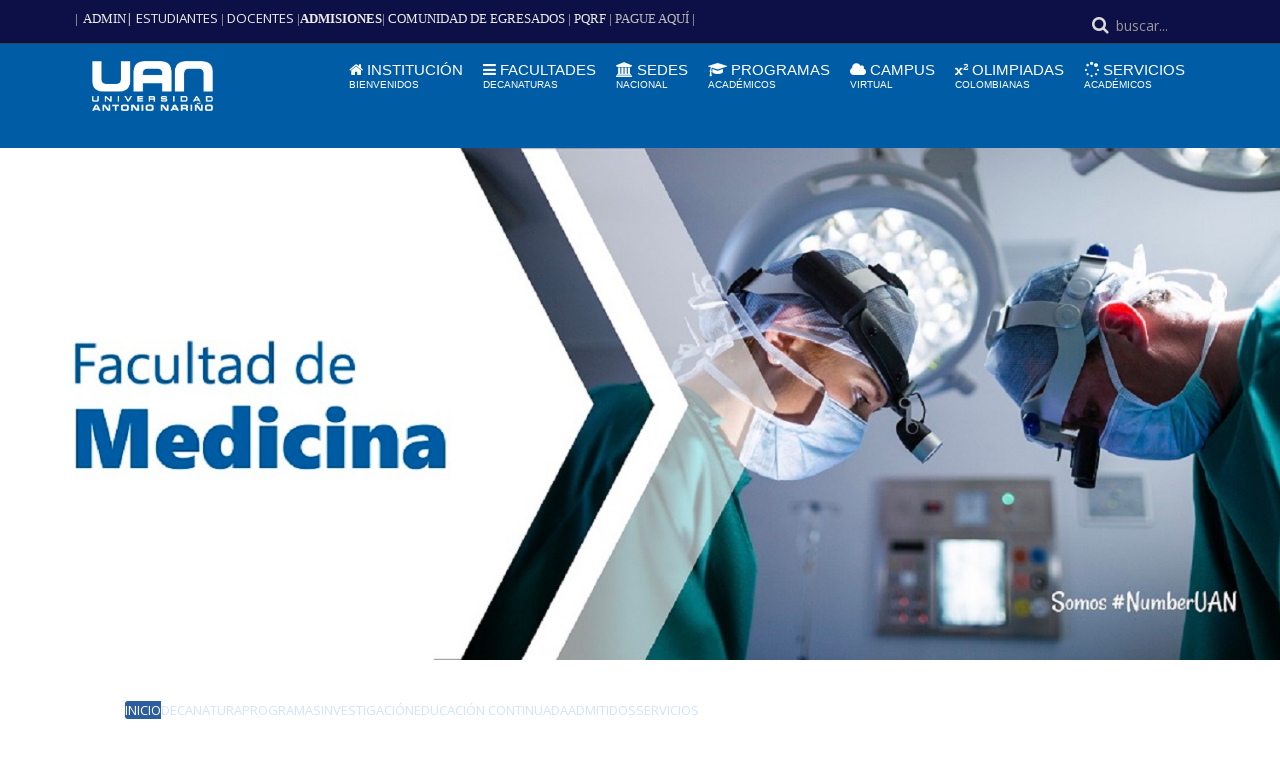

--- FILE ---
content_type: text/html; charset=utf-8
request_url: https://www.uan.edu.co/facultad-de-medicina
body_size: 15362
content:
<html>
<head prefix="og: http://ogp.me/ns# fb: http://ogp.me/ns/fb# website: http://ogp.me/ns/website#">
<meta name="google-site-verification" content="mc9FSf4SoE2MHo3z11dQiFlAKfwXLGlfSwVVv9qrsJw" />
<script src="https://code.jquery.com/jquery-1.9.1.min.js"></script>
<script src="https://code.jquery.com/ui/1.12.1/jquery-ui.js"></script>
<meta name="facebook-domain-verification" content="s4wb061wech3uvprfx1zv5n4bo8r9k" />
<meta name="facebook-domain-verification" content="xcznutwigedd91xo550oowr6b06m8u" /><!-- verificando meta facebook-->


<!-- Global site tag (gtag.js) - Google Analytics antes junio 2024
 <script async src="https://www.googletagmanager.com/gtag/js?id=UA-29833722-1"></script>
 <script>
  window.dataLayer = window.dataLayer || [];
  function gtag(){dataLayer.push(arguments);}
  gtag('js', new Date());

  gtag('config', 'UA-29833722-1');
 </script>-->
 
 <!-- Google tag (gtag.js) - Google Analytics después junio 2024-->
<script async src="https://www.googletagmanager.com/gtag/js?id=G-HXP7N447X3"></script>
<script>
  window.dataLayer = window.dataLayer || [];
  function gtag(){dataLayer.push(arguments);}
  gtag('js', new Date());

  gtag('config', 'G-HXP7N447X3');
</script>

<!-- Google tag (gtag.js) etiqueta enviada por Proveedor Marketeros para programas.uan.edu.co julio2024-->
<script async src="https://www.googletagmanager.com/gtag/js?id=AW-668781248"></script>
<script>
  window.dataLayer = window.dataLayer || [];
  function gtag(){dataLayer.push(arguments);}
  gtag('js', new Date());

  gtag('config', 'AW-668781248');
</script>

<!-- Facebook Pixel Code -->
<script>
!function(f,b,e,v,n,t,s)
{if(f.fbq)return;n=f.fbq=function(){n.callMethod?
n.callMethod.apply(n,arguments):n.queue.push(arguments)};
if(!f._fbq)f._fbq=n;n.push=n;n.loaded=!0;n.version='2.0';
n.queue=[];t=b.createElement(e);t.async=!0;
t.src=v;s=b.getElementsByTagName(e)[0];
s.parentNode.insertBefore(t,s)}(window,document,'script',
'https://connect.facebook.net/en_US/fbevents.js');
 fbq('init', '215855336303941'); 
fbq('track', 'PageView');
</script>
<noscript>
 <img height="1" width="1" 
src="https://www.facebook.com/tr?id=215855336303941&ev=PageView
&noscript=1"/>
</noscript>
<!-- End Facebook Pixel Code -->
 
<!--Clientify Tracking Begins-->
    <script type="text/javascript">
        if (typeof trackerCode ==='undefined'){
            (function (d, w, u, o) {
                w[o] = w[o] || function () {
                    (w[o].q = w[o].q || []).push(arguments)
                };
                a = d.createElement('script'),
                    m = d.getElementsByTagName('script')[0];
                a.async = 1; a.src = u;
                m.parentNode.insertBefore(a, m)
            })(document, window, 'https://analytics.clientify.net/tracker.js', 'ana');
            ana('setTrackerUrl', 'https://analytics.clientify.net');
            ana('setTrackingCode', 'CF-5870-5870-GZJZC');
            ana('trackPageview');
        }</script>
        <!--Clientify Tracking Ends-->
		
<!-- Google Tag Manager - Etiquetas de seguimiento, código suministrado por Bmdigital abril 2025-->
<script>(function(w,d,s,l,i){w[l]=w[l]||[];w[l].push({'gtm.start':
new Date().getTime(),event:'gtm.js'});var f=d.getElementsByTagName(s)[0],
j=d.createElement(s),dl=l!='dataLayer'?'&l='+l:'';j.async=true;j.src=
'https://www.googletagmanager.com/gtm.js?id='+i+dl;f.parentNode.insertBefore(j,f);
})(window,document,'script','dataLayer','GTM-K4D7HPS8');</script>
<!-- End Google Tag Manager -->

<!-- Código de seguimiento Clarity - Agosto 2025-->
<script type="text/javascript">
    (function(c,l,a,r,i,t,y){
        c[a]=c[a]||function(){(c[a].q=c[a].q||[]).push(arguments)};
        t=l.createElement(r);t.async=1;t.src="https://www.clarity.ms/tag/"+i;
        y=l.getElementsByTagName(r)[0];y.parentNode.insertBefore(t,y);
    })(window, document, "clarity", "script", "t1h4imsvd1");
</script>
<!-- End Clarity -->
		 
</head>
<body>

<!-- Google Tag Manager (noscript) - Etiquetas de seguimiento, código suministrado por Bmdigital abril 2025-->
<noscript><iframe src="https://www.googletagmanager.com/ns.html?id=GTM-K4D7HPS8"
height="0" width="0" style="display:none;visibility:hidden"></iframe></noscript>
<!-- End Google Tag Manager (noscript) -->

</body>
</html>

<!DOCTYPE HTML>
<html lang="es-es" dir="ltr"  data-config='{"twitter":1,"plusone":1,"facebook":1,"style":"blue"}'>

<head>
<meta http-equiv="X-UA-Compatible" content="IE=edge">
<meta name="viewport" content="width=device-width, initial-scale=1">
<meta charset="utf-8" />
	<base href="https://www.uan.edu.co/facultad-de-medicina" />
	<meta name="description" content="La Universidad Antonio Nariño es una entidad privada de educación Superior de Colombia, con sede principal en Bogotá, cuenta con sedes de educación presencial, distancia y virtual en prácticamente todas las capitales departamentales del país y en municipios" />
	<meta name="generator" content="Joomla! - Open Source Content Management" />
	<title>Universidad Antonio Nariño - Inicio</title>
	<meta property="og:type" content="website" />
	<meta property="og:title" content="Universidad Antonio Nariño - Inicio" />
	<meta property="og:url" content="https://www.uan.edu.co/facultad-de-medicina" />
	<meta property="og:site_name" content="Universidad Antonio Nariño" />
	<meta property="og:description" content="La Universidad Antonio Nariño es una entidad privada de educación Superior de Colombia, con sede principal en Bogotá, cuenta con sedes de educación presencial, distancia y virtual en prácticamente todas las capitales departamentales del país y en municipios" />
	<link href="https://www.uan.edu.co/component/search/?Itemid=1090&amp;format=opensearch" rel="search" title="Buscar Universidad Antonio Nariño" type="application/opensearchdescription+xml" />
	<link href="/templates/joom/favicon.ico" rel="shortcut icon" type="image/vnd.microsoft.icon" />
	<link href="https://cdnjs.cloudflare.com/ajax/libs/simple-line-icons/2.4.1/css/simple-line-icons.min.css" rel="stylesheet" />
	<link href="/components/com_k2/css/k2.css?v=2.11.20230324" rel="stylesheet" />
	<link href="/media/template/gzip.php?widgetkit-e1608bee-8d9aab85.css" rel="stylesheet" />
	<link href="/media/template/gzip.php?rokbox-e8e27164.css" rel="stylesheet" />
	<link href="http://fonts.googleapis.com/css?family=Open+Sans" rel="stylesheet" />
	<link href="https://www.uan.edu.co/modules/mod_gruemenu/css/styles.css" rel="stylesheet" />
	<script type="application/json" class="joomla-script-options new">{"csrf.token":"02e3c4366f398731ca12a9b1f5924593","system.paths":{"root":"","base":""}}</script>
	<script src="/media/template/gzip.php?jquery.min-a0aafc1f.js"></script>
	<script src="/media/template/gzip.php?jquery-noconflict-2e786d67.js"></script>
	<script src="/media/template/gzip.php?jquery-migrate.min-d4c43191.js"></script>
	<script src="/media/k2/assets/js/k2.frontend.js?v=2.11.20230324&sitepath=/"></script>
	<script src="/media/template/gzip.php?widgetkit-23f74eb0-cec9a2e4.js"></script>
	<script src="/media/template/gzip.php?mootools-core-b7a1ed4e.js"></script>
	<script src="/media/template/gzip.php?core-89ba595a.js"></script>
	<script src="/media/template/gzip.php?mootools-more-6bdfd54d.js"></script>
	<script src="/media/template/gzip.php?rokbox-4dc72d5b.js"></script>
	<script src="https://www.uan.edu.co/modules/mod_gruemenu/js/touchwipe.min.js"></script>
	<script src="https://www.uan.edu.co/modules/mod_gruemenu/js/sidr.js"></script>
	<script src="https://www.uan.edu.co/modules/mod_gruemenu/js/script.js"></script>
	<script src="/media/template/gzip.php?bootstrap.min-d8eaa557.js"></script>
	<script>
if (typeof RokBoxSettings == 'undefined') RokBoxSettings = {pc: '100'};
jQuery(document).ready(function($) {
		$( '.navigation-toggle-1039' ).sidr( {
			name     : 'sidr-main',
			source   : '#sidr-close, #gruemenu',
			side     : 'left',
			displace : false
		} );
		$( '.sidr-class-toggle-sidr-close' ).click( function() {
			$.sidr( 'close', 'sidr-main' );
			return false;
		} );
});

	</script>
	<!--[if lt IE 9]><script src="http://html5shim.googlecode.com/svn/trunk/html5.js" type="text/javascript"></script><script src="http://css3-mediaqueries-js.googlecode.com/svn/trunk/css3-mediaqueries.js" type="text/javascript"></script><![endif]-->

<link rel="apple-touch-icon-precomposed" href="/templates/joom/apple_touch_icon.png">
<link rel="stylesheet" href="/media/template/gzip.php?bootstrap-42a1d34e.css">
<link rel="stylesheet" href="/media/template/gzip.php?theme-080a9b0d.css">
<script src="/media/template/gzip.php?theme-63693bd6.js"></script>
</head>

<body class="tm-sidebar-a-right tm-sidebars-1 tm-isblog">



	

	
	

	<div id="tm-toolbar" class="tm-block tm-toolbar-bg">
		<div class="uk-container uk-container-center">
				<div class="tm-toolbar uk-clearfix">

		
		
						<div class="uk-float-left"><div class="uk-panel" >
	<div class="module ">
<div class="mod-wrapper clearfix">
<div class="mod-content clearfix">
<div class="mod-inner clearfix">
<div class="custom"><span style="font-size: 10pt;"><span style="font-family: verdana, geneva; color: #c0c0c0;"><span style="color: #c0c0c0; font-family: verdana, geneva;"><span style="color: #c0c0c0; font-family: verdana, geneva;">|&nbsp;</span></span> </span><span style="font-family: verdana, geneva;"><a href="/administrativos" style="color: #ebeaea;">ADMIN</a></span><span style="font-family: verdana, geneva; color: #f4f6f4;"></span><span style="color: #c0c0c0;">| </span><span style="color: #ebeaea;"><a href="/estudiantes-atencion-al-estudiante" style="color: #ebeaea;">ESTUDIANTES</a></span><span style="color: #c0c0c0; font-family: verdana, geneva;">&nbsp;|&nbsp;</span><span style="color: #ebeaea;"><a href="/docentes-centro-de-excelencia-docente" style="color: #ebeaea;">DOCENTES</a><span style="color: #c0c0c0; font-family: verdana, geneva;">&nbsp;|</span></span><span style="color: #c0c0c0; font-family: verdana, geneva;"></span><span style="font-family: verdana, geneva;"><a href="/inscripciones" style="color: #ebeaea;"><strong>ADMISIONES</strong></a></span><span style="color: #c0c0c0; font-family: verdana, geneva;"></span><span style="font-family: verdana, geneva; color: #ebeaea;"></span><span style="color: #c0c0c0; font-family: verdana, geneva;">|&nbsp;<span style="font-family: verdana, geneva; color: #ebeaea;"><a href="/egresados" style="color: #ebeaea;">COMUNIDAD DE EGRESADOS</a>&nbsp;</span><span style="color: #c0c0c0; font-family: verdana, geneva;">| <span style="font-family: verdana, geneva; color: #ebeaea;"><a href="/pqrf" style="color: #ebeaea;">PQRF</a>&nbsp;</span><span style="color: #c0c0c0; font-family: verdana, geneva;">|&nbsp;<span style="font-family: verdana, geneva; color: #ebeaea;"><span style="color: #c0c0c0;"><a href="https://service.uan.edu.co/common/recibos/index.jsp" target="_blank" style="color: #c0c0c0;" title="Ingresa aqu&iacute;">PAGUE AQU&Iacute;</a></span>&nbsp;</span><span style="color: #c0c0c0; font-family: verdana, geneva;">|</span></span></span></span></span></div>
</div>
</div>
</div>
</div></div></div>
			
						<div class="uk-float-right"><div class="uk-panel" >
<form id="search-1966-6917ad1ee14aa" class="uk-search" action="/facultad-de-medicina" method="post" data-uk-search="{'source': '/component/search/?tmpl=raw&amp;type=json&amp;ordering=&amp;searchphrase=all', 'param': 'searchword', 'msgResultsHeader': 'Resultados de búsqueda', 'msgMoreResults': 'Más resultados', 'msgNoResults': 'No se encontraron resultados', flipDropdown: 1}">
	<input class="uk-search-field" type="text" name="searchword" placeholder="buscar...">
	<input type="hidden" name="task"   value="search">
	<input type="hidden" name="option" value="com_search">
	<input type="hidden" name="Itemid" value="1090">
</form>
</div></div>
			
		</div>
				</div>
	</div>
	




	
	
	<div id="tm-headerbar" class="tm-block tm-headerbar-bg" >
		<div class="uk-container uk-container-center">	
				<div class="tm-headerbar uk-clearfix uk-hidden-small">

						<a class="tm-logo" href="https://www.uan.edu.co">
	<p><img src="/images/admin/LogoInstitucionalUAN.png" alt="LogoInstitucionalUAN" width="121" height="50" /></p></a>
			
		

		</div>
		
				<nav class="tm-navbar uk-navbar">
		
		

						<ul class="uk-navbar-nav uk-hidden-small"><li class="uk-parent" data-uk-dropdown="{'preventflip':'y'}" aria-haspopup="true" aria-expanded="false"><a href="/" class="uk-navbar-nav-subtitle"><i class="uk-icon-home"></i> Institución<div>Bienvenidos</div></a><div class="uk-dropdown uk-dropdown-navbar uk-dropdown-width-3"><div class="uk-grid uk-dropdown-grid"><div class="uk-width-1-3"><ul class="uk-nav uk-nav-navbar"><li><a href="/inscripciones">Admisiones</a></li><li><a href="https://www.uan.edu.co/directivos/rectoria">Rectoría</a></li><li><a href="/transparencia-y-acceso-a-la-informacion-publica-documentos-institucionales">Documentos institucionales</a></li><li><a href="/transparencia-y-acceso-a-la-informacion-publica">Transparencia</a></li><li><a href="http://acreditacion.uan.edu.co/" target="_blank" rel="noopener noreferrer">Acreditación</a></li><li><a href="/registro-y-control">Registro y control</a></li></ul></div><div class="uk-width-1-3"><ul class="uk-nav uk-nav-navbar"><li><a href="/bienestar-universitario">Bienestar universitario</a></li><li><a href="http://investigacion.uan.edu.co/" target="_blank" rel="noopener noreferrer">CTeI</a></li><li><a href="/desarrollo-integral">Desarrollo integral</a></li><li><a href="/direccion-de-gestion-humana">Gestión humana</a></li><li><a href="/oficina-de-relaciones-internacionales-e-interinstitucionales">Relaciones Internacionales</a></li><li><a href="/estudiantes-servicios/jovenes-a-la-e">Jóvenes a la E</a></li></ul></div><div class="uk-width-1-3"><ul class="uk-nav uk-nav-navbar"><li><a href="/proyeccion-al-estudiante">Proyección al estudiante</a></li><li><a href="/direccion-de-gestion-humana-salario-emocional">Salario emocional</a></li><li><a href="/admisiones-valores/derechos-pecuniarios">Derechos pecuniarios</a></li><li><a href="/calendario-academico/semestre-1-2025">Calendario académico I-2025</a></li><li><a href="/calendario-academico/semestre-2-2025">Calendario académico II-2025</a></li></ul></div></div></div></li><li class="uk-parent" data-uk-dropdown="{'preventflip':'y'}" aria-haspopup="true" aria-expanded="false"><a href="#" class="uk-navbar-nav-subtitle"><i class="uk-icon-bars"></i> Facultades<div>Decanaturas</div></a>
<div class="uk-dropdown uk-dropdown-navbar uk-dropdown-width-4"><div class="uk-grid uk-dropdown-grid"><div class="uk-width-1-4"><ul class="uk-nav uk-nav-navbar"><li><a href="/facultad-de-artes">Artes</a></li><li><a href="/facultad-de-ciencias">Ciencias</a></li><li><a href="/facultad-de-ciencias-economicas-y-administrativas">Ciencias Económicas y Administrativas</a></li><li><a href="/facultad-de-derecho">Derecho</a></li><li><a href="/facultad-de-educacion">Educación</a></li></ul></div><div class="uk-width-1-4"><ul class="uk-nav uk-nav-navbar"><li><a href="/facultad-de-enfermeria">Enfermería</a></li><li><a href="/facultad-de-ingenieria-ambiental">Ingeniería Ambiental</a></li><li><a href="/facultad-de-ingenieria-civil">Ingeniería Civil</a></li><li><a href="/facultad-de-ingenieria-de-sistemas">Ingeniería de Sistemas</a></li></ul></div><div class="uk-width-1-4"><ul class="uk-nav uk-nav-navbar"><li><a href="/facultad-de-ingenieria-industrial">Ingeniería Industrial</a></li><li><a href="/facultad-de-ingenieria-mecanica-electronica-y-biomedica">Ingeniería Mecánica Electrónica y Biomédica</a></li><li><a href="/facultad-de-medicina">Medicina</a></li><li><a href="/facultad-de-medicina-veterinaria">Medicina Veterinaria</a></li></ul></div><div class="uk-width-1-4"><ul class="uk-nav uk-nav-navbar"><li><a href="/facultad-de-odontologia">Odontología</a></li><li><a href="/facultad-de-optometria">Optometría</a></li><li><a href="/facultad-de-psicologia">Psicología</a></li><li><a href="/facultad-de-terapias-psicosociales">Terapias Psicosociales</a></li></ul></div></div></div></li><li class="uk-parent" data-uk-dropdown="{'preventflip':'y'}" aria-haspopup="true" aria-expanded="false"><a href="#" class="uk-navbar-nav-subtitle"><i class="uk-icon-institution"></i> Sedes<div>Nacional</div></a>
<div class="uk-dropdown uk-dropdown-navbar uk-dropdown-width-3"><div class="uk-grid uk-dropdown-grid"><div class="uk-width-1-3"><ul class="uk-nav uk-nav-navbar"><li><a href="/armenia">Armenia</a></li><li><a href="/circunvalar">Bogotá - Circunvalar</a></li><li><a href="/federman">Bogotá - Federmán</a></li><li><a href="/iberica">Bogotá - Ibérica</a></li><li><a href="/sur">Bogotá - Sur</a></li><li><a href="/bucaramanga">Bucaramanga</a></li><li><a href="/buenaventura">Buenaventura</a></li><li><a href="/buga">Buga</a></li><li><a href="/cali">Cali</a></li><li><a href="/cartagena">Cartagena</a></li></ul></div><div class="uk-width-1-3"><ul class="uk-nav uk-nav-navbar"><li><a href="/cartago">Cartago</a></li><li><a href="/cucuta">Cúcuta</a></li><li><a href="/duitama">Duitama</a></li><li><a href="/ibague">Ibagué</a></li><li><a href="/manizales">Manizales</a></li><li><a href="/medellin">Medellín</a></li><li><a href="/neiva">Neiva</a></li><li><a href="/palmira">Palmira</a></li><li><a href="/pasto">Pasto</a></li><li><a href="/pereira">Pereira</a></li></ul></div><div class="uk-width-1-3"><ul class="uk-nav uk-nav-navbar"><li><a href="/popayan">Popayán</a></li><li><a href="/puerto-colombia">Puerto Colombia</a></li><li><a href="/quibdo">Quibdó</a></li><li><a href="/riohacha">Riohacha</a></li><li><a href="/roldanillo">Roldanillo</a></li><li><a href="/santa-marta">Santa Marta</a></li><li><a href="/tunja">Tunja</a></li><li><a href="/valledupar">Valledupar</a></li><li><a href="/villavicencio">Villavicencio</a></li></ul></div></div></div></li><li class="uk-parent" data-uk-dropdown="{'preventflip':'y'}" aria-haspopup="true" aria-expanded="false"><a href="#" class="uk-navbar-nav-subtitle"><i class="uk-icon-graduation-cap"></i> Programas<div>Académicos</div></a>
<div class="uk-dropdown uk-dropdown-navbar uk-dropdown-width-4"><div class="uk-grid uk-dropdown-grid"><div class="uk-width-1-4"><ul class="uk-nav uk-nav-navbar"><li><a href="https://info.uan.edu.co/ETDH" target="_blank" rel="noopener noreferrer">Técnicos laborales</a></li></ul></div><div class="uk-width-1-4"><ul class="uk-nav uk-nav-navbar"><li><a href="/pregrados">Pregrados</a></li></ul></div><div class="uk-width-1-4"><ul class="uk-nav uk-nav-navbar"><li><a href="/posgrados">Posgrados</a></li></ul></div><div class="uk-width-1-4"><ul class="uk-nav uk-nav-navbar"><li><a href="http://service.uan.edu.co/common/inscriptions/continued/offeredPrograms.jsp" target="_blank" rel="noopener noreferrer">Educación continuada</a></li></ul></div></div></div></li><li><a href="http://campusvirtual.uan.edu.co/" target="_blank" rel="noopener noreferrer" class="uk-navbar-nav-subtitle"><i class="uk-icon-cloud"></i> Campus<div>Virtual</div></a></li><li><a href="http://oc.uan.edu.co" target="_blank" rel="noopener noreferrer" class="uk-navbar-nav-subtitle"><i class="uk-icon-superscript"></i> Olimpiadas<div>Colombianas</div></a></li><li class="uk-parent" data-uk-dropdown="{'preventflip':'y'}" aria-haspopup="true" aria-expanded="false"><a href="#" class="uk-navbar-nav-subtitle"><i class="uk-icon-spinner"></i> Servicios<div>Académicos</div></a>
<div class="uk-dropdown uk-dropdown-navbar uk-dropdown-width-3"><div class="uk-grid uk-dropdown-grid"><div class="uk-width-1-3"><ul class="uk-nav uk-nav-navbar"><li><a href="http://biblioteca.uan.edu.co/" target="_blank" rel="noopener noreferrer">CRAI</a></li><li><a href="http://campusvirtual.uan.edu.co/" target="_blank" rel="noopener noreferrer">Campus virtual</a></li><li><a href="https://sites.google.com/uan.edu.co/ciuan/" target="_blank" rel="noopener noreferrer">Centro de idiomas</a></li><li><a href="https://service.uan.edu.co/fresa/#encuestas" target="_blank" rel="noopener noreferrer">Encuestas</a></li><li><a href="/laboratorios">Laboratorios</a></li></ul></div><div class="uk-width-1-3"><ul class="uk-nav uk-nav-navbar"><li><a href="https://service.uan.edu.co" target="_blank" rel="noopener noreferrer">MANGO</a></li><li><a href="http://service.uan.edu.co/common/recibos/index.jsp" target="_blank" rel="noopener noreferrer">PAGUE AQUÍ</a></li><li><a href="http://reportes.uan.edu.co/jasperserver/login.html" target="_blank" rel="noopener noreferrer">Reportes</a></li><li><a href="http://sifa.uan.edu.co/index_scripts_sifa.php?clase=Evento&amp;metodo=index" target="_blank" rel="noopener noreferrer">SIFA</a></li></ul></div><div class="uk-width-1-3"><ul class="uk-nav uk-nav-navbar"><li><a href="https://service.uan.edu.co" target="_blank" rel="noopener noreferrer">UVA</a></li><li><a href="https://service.uan.edu.co" target="_blank" rel="noopener noreferrer">PERA</a></li><li><a href="https://accounts.google.com/signin/v2/identifier?continue=http%3A%2F%2Fmail.google.com%2Fa%2Fuan.edu.co%2F&amp;ltmpl=default&amp;hd=uan.edu.co&amp;service=mail&amp;sacu=1&amp;rip=1&amp;flowName=GlifWebSignIn&amp;flowEntry=ServiceLogin" target="_blank" rel="noopener noreferrer">Correo UAN</a></li><li><a href="http://service.uan.edu.co/common/access/passwordRecover.jsp?tipo=2" target="_blank" rel="noopener noreferrer">Recuperar correo</a></li></ul></div></div></div></li></ul>			
						<a href="#offcanvas" class="uk-navbar-toggle uk-visible-small" data-uk-offcanvas></a>
						

			

			
						<div class="uk-navbar-content uk-navbar-center uk-visible-small"><a class="tm-logo-small" href="https://www.uan.edu.co">
	<p>
	<a href="/"><img src="/images/admin/LogoInstitucionalUAN.png" alt="home" width="109" height="45" class="" style="margin: -64px 1px auto;" /></a>
</p></a></div>
			
		</nav>
				</div>
	</div>
	
		<div id="slideshow" class="tm-block tm-block-slideshow" >
		<section class="" data-uk-grid-match="{target:'> div > .uk-panel'}" data-uk-grid-margin><div class="" data-uk-scrollspy="{cls:''}">
<div id="slideshow-90-6917ad1f055d3" class="wk-slideshow wk-slideshow-default" data-widgetkit="slideshow" data-options='{"index":0,"buttons":0,"navigation":0,"style":"default","autoplay":1,"interval":5000,"width":"auto","height":"auto","duration":500,"order":"default","slices":20,"animated":"fade","caption_animation_duration":500}'>
	<div>
		<ul class="slides">

									<li>
				<article class="wk-content clearfix"><div style="text-align: center;"><img src="/images/Facultades/FacultadDeMedicina/imagenes/FacultadMedicina_B.jpg" alt="FacultadMedicina B" width="100%" style="vertical-align: middle;" /></div></article>
			</li>
								</ul>
				<div class="caption"></div><ul class="captions"><li></li></ul>
	</div>
	</div></div></section>
	</div>
		
	
	

		<div id="tm-top-b" class="tm-block tm-block-top-b">
		<div class="uk-container uk-container-center">
		<section class="tm-top-b uk-grid" data-uk-grid-match="{target:'> div > .uk-panel'}" data-uk-grid-margin><div class="uk-width-1-1">
	<div class="uk-panel uk-panel-box" data-uk-scrollspy="{cls:''}">
<style>

/* Top-to-Bottom */
#gruemenu.grue_1039 ul li { margin:0!important; padding:0!important }
#gruemenu.grue_1039 > ul > li {float: left; display: inline-block; }
#gruemenu.grue_1039 > ul > li.has-sub > a::after {border-top-color: #D1E3FB;  right: 17px; top: 50%; margin-top:-5px; }
#gruemenu.grue_1039 > ul > li.has-sub.active > a::after,
#gruemenu.grue_1039 > ul > li.has-sub:hover > a {border-top-color: #FFFFFF;}
#gruemenu.grue_1039 ul ul { position: absolute; left: -9999px; top: auto; padding-top: 6px;}
#gruemenu.grue_1039 > ul > li > ul::after { content: ""; position: absolute; width: 0; height: 0; border: 5px solid transparent; top: -3px; left: 20px;}
#gruemenu.grue_1039 ul ul ul::after {content: "";position: absolute; width: 0; height: 0; border: 5px solid transparent;  top: 11px; left: -3px;}
#gruemenu.grue_1039 > ul > li:hover > ul {top: auto;left: 0;}
#gruemenu.grue_1039 ul ul ul {padding-top: 0;padding-left: 6px;}
#gruemenu.grue_1039 ul ul > li:hover > ul {left: 220px;top: 0;}
#gruemenu.grue_1039 > ul > li > ul::after { border-bottom-color: #004A84}
#gruemenu.grue_1039 ul ul ul::after {border-right-color:  #004A84 }
#gruemenu.grue_1039 ul ul li.has-sub > a::after {border-left-color: #D1E3FB;   right: 17px; top: 14px; }
#gruemenu.grue_1039 ul ul li.has-sub.active > a::after,
#gruemenu.grue_1039 ul ul li.has-sub:hover > a::after {border-left-color:#FFFFFF; }
#gruemenu.grue_1039 { background: #004A84; }
#gruemenu.grue_1039 ul li a, #gruemenu.grue_1039 
#gruemenu.grue_1039 {font-family: "Open Sans", Arial, Helvetica, sans-serif ;}
#gruemenu.grue_1039,
#gruemenu.grue_1039 ul,
#gruemenu.grue_1039 ul li,
#gruemenu.grue_1039 ul > li > a { font-size:13px}
#gruemenu.grue_1039 ul > li > ul > li > a { font-size:11px!important}
#gruemenu.grue_1039 > ul > li > a { color: #D1E3FB; text-transform:uppercase}
#gruemenu.grue_1039 > ul > li:hover > a,
#gruemenu.grue_1039 > ul > li > a:hover,
#gruemenu.grue_1039 > ul > li.active > a {color: #FFFFFF; background: #2C5D9E;}
#gruemenu.grue_1039 ul ul li:hover > a,
#gruemenu.grue_1039 ul ul li.active > a {color: #FFFFFF; background: #2C5D9E;}
#gruemenu.grue_1039 ul ul li a, #navigation-toggle {color: #D1E3FB; background: #004A84;}
#gruemenu.grue_1039 ul ul li:hover > a,
#gruemenu.grue_1039 ul ul li.active > a,
#navigation-toggle:hover {color: #FFFFFF;background:#2C5D9E;}
#gruemenu.grue_1039 #menu-button{ color: #D1E3FB; }
#gruemenu.grue_1039 {-webkit-border-radius: 3px; -moz-border-radius: 3px; -o-border-radius: 3px; border-radius: 3px;  border-radius: 3px;}
#gruemenu.grue_1039 ul li:first-child > a  { border-top-left-radius: 3px; border-bottom-left-radius: 3px;}
#gruemenu.grue_1039 ul ul li:first-child > a { border-top-left-radius: 3px; border-top-right-radius: 3px; border-bottom-left-radius: 0px; border-bottom-right-radius: px;}
#gruemenu.grue_1039 ul ul li:last-child > a {border-top-left-radius: 0px; border-top-right-radius: 0px; border-bottom-left-radius: 3px; border-bottom-right-radius: 3px;}
#gruemenu.grue_1039 #menu-button::after {border-top: 2px solid #D1E3FB; border-bottom: 2px solid #D1E3FB; }
#gruemenu.grue_1039 #menu-button::before {border-top: 2px solid #D1E3FB; }
/* Enable Fixed Menu */
/* Enable Mobile Menu */
@media screen and (max-width: 720px) {
#navigation-toggle { z-index:999; display:block; position:fixed; top:10px; right:10px; padding:10px 10px; box-shadow:0px 1px 1px rgba(0,0,0,0.15);	border-radius:3px;	text-shadow:0px 1px 0px rgba(0,0,0,0.5); font-size:20px;		transition:color linear 0.15s; text-decoration: none !important; }
#navigation-toggle span.nav-line { display:block; height:3px; width:20px; margin-bottom:4px; background:#fff}
#navigation-toggle:hover {text-decoration:none;	}
#gruemenu.grue_1039  {display: none;}
}	
</style>

<a href="#sidr-main" id="navigation-toggle" class="navigation-toggle-1039"><span class="nav-line"></span><span class="nav-line"></span><span class="nav-line"></span></a>
<div id="sidr-close"><a href="#sidr-close" class="toggle-sidr-close"></a></div>
<div id="gruemenu" class="grue_1039 ">
<ul >
<li class="item-1090 current active"><a href="/facultad-de-medicina" >Inicio</a></li><li class="item-1093"><a href="/facultad-de-medicina-decanatura" >Decanatura</a></li><li class="item-1094 has-sub parent"><a><span class="separator">
	Programas</span></a>
<ul class="sub-menu"><li class="item-1096 has-sub parent"><a><span class="separator">
	Posgrados</span></a>
<ul class="sub-menu"><li class="item-2190"><a href="/doctorado-en-ciencias-de-la-salud" >Doctorado en Ciencias de la salud</a></li></ul></li><li class="item-1098 has-sub parent"><a><span class="separator">
	Pregrados</span></a>
<ul class="sub-menu"><li class="item-2191"><a href="/medicina" >Medicina</a></li></ul></li></ul></li><li class="item-1092 has-sub parent"><a><span class="separator">
	Investigación</span></a>
<ul class="sub-menu"><li class="item-3077"><a href="/facultad-de-medicina-investigacion/comite-de-etica" >Comité de ética</a></li><li class="item-1324"><a href="http://investigacion.uan.edu.co/grupo-de-investigacion-ciencias-biomedicas-grincibio" target="_blank" >Grupo de Investigación en Ciencias Biomédicas - GRINCIBIO</a></li><li class="item-2832"><a href="/facultad-de-medicina-investigacion/semilleros" >Semilleros</a></li></ul></li><li class="item-1091"><a href="/facultad-de-medicina-programas-educacion-continuada" >Educación continuada</a></li><li class="item-2058"><a href="/images/Facultades/FacultadDeMedicina/documentos/Admitidos/2doCorte1-2026.pdf" target="_blank" >Admitidos</a></li><li class="item-1095 has-sub parent"><a><span class="separator">
	Servicios</span></a>
<ul class="sub-menu"><li class="item-2708"><a href="/oficina-de-relaciones-internacionales-e-interinstitucionales-areas-de-gestion/movilidad/estudiantil" >Internacionalización</a></li><li class="item-2771"><a href="/laboratorios" >Laboratorios</a></li></ul></li></ul>
</div>

<script type="text/javascript">
  var el = document.getElementById('TheGrue');
  if(el) {el.style.display += el.style.display = 'none';}
</script>




</div></div>
</section>
		</div>
	</div>
	     
		<div id="tm-middle" class="tm-block tm-block-middle wow fadeIn">
		<div class="uk-container uk-container-center">
			<div class="tm-middle uk-grid" data-uk-grid-match data-uk-grid-margin>

								<div class="tm-main uk-width-medium-3-4">

										<section class="tm-main-top uk-grid" data-uk-grid-match="{target:'> div > .uk-panel'}" data-uk-grid-margin>
<div class="uk-width-1-1"><div class="uk-panel uk-panel-box" data-uk-scrollspy="{cls:''}"><h3 class="uk-panel-title">Aspectos generales</h3>
<div id="k2ModuleBox1040" class="k2ItemsBlock">
    
        <ul>
                <li class="even lastItem">
            <!-- Plugins: BeforeDisplay -->
            
            <!-- K2 Plugins: K2BeforeDisplay -->
            
            
            
            
            <!-- Plugins: AfterDisplayTitle -->
            
            <!-- K2 Plugins: K2AfterDisplayTitle -->
            
            <!-- Plugins: BeforeDisplayContent -->
            
            <!-- K2 Plugins: K2BeforeDisplayContent -->
            
                        <div class="moduleItemIntrotext">
                
                                <p style="text-align: justify;"><sup><sub><span style="font-family: verdana,geneva; font-size: 10pt;"><img src="/images/Facultades/FacultadDeMedicina/imagenes/QuienesSomos.jpg" alt="QuienesSomos" width="195" height="203" style="background-image: none; background-attachment: scroll; background-color: #ffffff; padding: 5px; margin-top: 10px; margin-bottom: 10px; box-shadow: rgba(0, 0, 0, 0.047) 0px 1px 0px, rgba(0, 0, 0, 0.15) 0px 1px 3px; background-position: 0% 0%; background-repeat: repeat; float: right;" /></span></sub></sup><span style="font-family: verdana, geneva; font-size: 10pt;">La Facultad de Medicina de la Universidad Antonio Nari&ntilde;o (UAN) tiene como prop&oacute;sito formar m&eacute;dicos integrales en pregrado y posgrado, con criterio cient&iacute;fico, conocimiento y manejo de tecnolog&iacute;a aplicada a la salud, participaci&oacute;n en investigaci&oacute;n, internacionalizaci&oacute;n y contribuci&oacute;n al bienestar social mediante la extensi&oacute;n. Fundada en Bogot&aacute; bajo el Acuerdo No. 97 de mayo de 1996, inici&oacute; labores acad&eacute;micas en 1997 y obtuvo registro calificado por el Ministerio de Educaci&oacute;n Nacional en 2006, renovado en 2014 y 2023. En 2017 recibi&oacute; la Acreditaci&oacute;n de Alta Calidad, renovada en 2023. Adem&aacute;s, desarroll&oacute; el Doctorado en Ciencias de la Salud, aprobado en 2013 y renovado en 2023. La facultad fortalece continuamente sus espacios acad&eacute;micos, laboratorios de simulaci&oacute;n, convenios docencia-servicio y nuevos programas, asegurando una educaci&oacute;n de alta calidad acorde con las demandas actuales del pa&iacute;s.</span><span style="font-size: 10pt;"><br /></span></p>
<p style="text-align: justify;"><strong style="font-family: verdana, geneva; font-size: 13.3333px;"><span style="font-size: 12pt; color: #000080;">Misi&oacute;n</span></strong></p>
<p style="text-align: justify;"><span style="font-family: verdana, geneva; font-size: 10pt;">El programa de Medicina de la Universidad Antonio Nari&ntilde;o, fue creada para formar m&eacute;dicos integrales, cient&iacute;ficos con manejo de la alta tecnolog&iacute;a e investigadores, docentes y l&iacute;deres en la creaci&oacute;n de programas y entidades de salud, que den respuesta a las necesidades del pa&iacute;s y contribuyan a mejorar la vida en Colombia.</span></p>
<p style="text-align: justify;"><span style="font-family: verdana, geneva; font-size: 10pt;">Desde su compromiso con el hombre el programa tiene como misi&oacute;n: realizar con alta calidad y excelencia acad&eacute;mica, sus funciones de docencia, investigaci&oacute;n y extensi&oacute;n, para la formaci&oacute;n integral de sus educandos en fomento del desarrollo del pa&iacute;s entero y la salud integral de sus habitantes, abriendo el acceso al estudio al programa de Medicina para las poblaciones desatendidas por los programas tradicionales, contribuyendo a la construcci&oacute;n de una Universidad completa e interdisciplinaria, dotada de excelentes docentes que utilizan tecnolog&iacute;a y metodolog&iacute;as educativas y m&eacute;dicas avanzadas, aprovechando la inform&aacute;ticas y las telecomunicaciones, la telemedicina y el Internet para establecer nexos internacionales en la producci&oacute;n, aplicaci&oacute;n e intercambio del conocimiento para el mejoramiento de la salud y la calidad de vida en nuestro pa&iacute;s.</span></p>
<p style="line-height: normal;"><strong style="font-family: verdana, geneva; font-size: 13.3333px; text-align: justify;"><span style="font-size: 12pt; color: #000080;">Visi&oacute;n</span></strong></p>
<p style="text-align: justify;"><span style="font-family: verdana, geneva; font-size: 10pt;">Ofrecer al pa&iacute;s un programa de Medicina, dedicado a la docencia la investigaci&oacute;n y la proyecci&oacute;n social, para el mejoramiento de la salud y la calidad de vida en Colombia en el siglo XXI, siguiendo las pol&iacute;ticas establecidas en la Constituci&oacute;n Pol&iacute;tica de 1991, la Ley 100 de 1993 y en la Ley 30 de 1992, con un m&eacute;dico capaz de utilizar los progresos de la ciencia y de la tecnolog&iacute;a, para brindar una asistencia m&eacute;dica integral, personalizada y humanizada, instalada en una conciencia ecol&oacute;gica y sociocultural, dando servicios eficientes y bien administrados a poblaciones antes desprotegidas, a trav&eacute;s de la telemedicina y la tecnolog&iacute;a biom&eacute;dica.</span></p>
<p style="line-height: normal; text-align: justify;"><strong style="font-family: verdana, geneva; font-size: 13.3333px; text-align: justify;"><span style="font-size: 12pt; color: #000080;">Objetivos</span></strong></p>
<p style="text-align: justify;"><sub><span style="font-size: 10pt; line-height: 15.3333px; font-family: Verdana, sans-serif; background-image: initial; background-position: initial; background-repeat: initial; background-attachment: initial;">El programa de Medicina de la Universidad Antonio Nari&ntilde;o tiene el prop&oacute;sito de:</span></sub></p>
<p style="text-align: justify;"><span style="font-size: 12pt;"><strong><span style="color: #333399;"><sub>●&nbsp;</sub></span></strong></span><sub><span style="font-size: 10pt; line-height: 15.3333px; font-family: Verdana, sans-serif; background-image: initial; background-position: initial; background-repeat: initial; background-attachment: initial;">Formar profesionales en la medicina id&oacute;neos y competitivos, &eacute;ticos y humanistas con pensamiento aut&oacute;nomo y cr&iacute;tico, personas altamente calificadas y comprometidas con los procesos de transformaci&oacute;n del pa&iacute;s.</span></sub></p>
<p style="text-align: justify;"><sub><span style="font-size: 10pt; line-height: 15.3333px; font-family: Verdana, sans-serif; background-image: initial; background-position: initial; background-repeat: initial; background-attachment: initial;"></span></sub><sub><span style="font-size: 10pt; line-height: 15.3333px; font-family: Verdana, sans-serif; background-image: initial; background-position: initial; background-repeat: initial; background-attachment: initial;"><strong style="font-size: 16px; text-align: justify;"><span style="color: #333399;"><sub>●&nbsp;</sub></span></strong>M&eacute;dicos formados de manera rigurosa en la academia y la investigaci&oacute;n de alto nivel, preparados para incorporarse en la construcci&oacute;n de grupos elite para el desarrollo cient&iacute;fico, tecnol&oacute;gico y humano de las diferentes regiones del pa&iacute;s.</span></sub></p>
<p style="text-align: justify;"><sub><span style="font-size: 10pt; line-height: 15.3333px; font-family: Verdana, sans-serif; background-image: initial; background-position: initial; background-repeat: initial; background-attachment: initial;"></span></sub><sub><span style="font-size: 10pt; line-height: 15.3333px; font-family: Verdana, sans-serif; background-image: initial; background-position: initial; background-repeat: initial; background-attachment: initial;"><strong style="font-size: 16px; text-align: justify;"><span style="color: #333399;"><sub>●&nbsp;</sub></span></strong>Formar l&iacute;deres en la creaci&oacute;n de programas e instituciones de salud que respondan a los desaf&iacute;os que impone el mejoramiento de la calidad de vida de los ciudadanos.</span></sub></p>
<p style="text-align: justify;"><sub><span style="font-size: 10pt; line-height: 15.3333px; font-family: Verdana, sans-serif; background-image: initial; background-position: initial; background-repeat: initial; background-attachment: initial;"><strong style="font-size: 16px; text-align: justify;"><span style="color: #333399;"><sub>●&nbsp;</sub></span></strong>Contribuir a la democratizaci&oacute;n del conocimiento, promoviendo la igualdad de oportunidades de acceso y la posibilidad de concluir los ciclos de formaci&oacute;n de los estudiantes que acceden al programa.</span></sub></p>
<p style="text-align: justify;"><sub><span style="font-size: 10pt; line-height: 15.3333px; font-family: Verdana, sans-serif; background-image: initial; background-position: initial; background-repeat: initial; background-attachment: initial;"><strong style="font-size: 16px; text-align: justify;"><span style="color: #333399;"><sub>●&nbsp;</sub></span></strong>Establecer canales de comunicaci&oacute;n con las comunidades para realizar trabajos conjuntos que permitan la resoluci&oacute;n de problemas y el cubrimiento de las necesidades para una mejor forma de vivir.</span></sub></p>                             </div>
            
            
            <div class="clr"></div>

            
            <div class="clr"></div>

            <!-- Plugins: AfterDisplayContent -->
            
            <!-- K2 Plugins: K2AfterDisplayContent -->
            
            
            
            
            
            
            
            
            <!-- Plugins: AfterDisplay -->
            
            <!-- K2 Plugins: K2AfterDisplay -->
            
            <div class="clr"></div>
        </li>
                <li class="clearList"></li>
    </ul>
    
    
    </div>
</div></div>
</section>
					
										<main class="tm-content">

						
						<div id="system-message-container">
</div>



	



					</main>
					
					
				</div>
				
																				<aside class="tm-sidebar-a uk-width-medium-1-4"><div class="uk-panel uk-panel-box uk-text-center" data-uk-scrollspy="{cls:''}"><h3 class="uk-panel-title">Contáctenos</h3>
	<table style="text-align: center; margin-left: auto; margin-right: auto;">
<tbody style="text-align: center;">
<tr style="text-align: center;">
<td><span><iframe src="https://www.google.com/maps/embed?pb=!1m0!4v1504974989177!6m8!1m7!1suWWb5awE-MK-kNaw6HDdFg!2m2!1d4.63487646964655!2d-74.05825982409169!3f359.38!4f-6.469999999999999!5f1.7403717009402846" align="left" width="210" height="450" frameborder="0" style="border:0" allowfullscreen></iframe></td>
</tr>
</tbody>
</table>
<p style="text-align: center;"><span style="font-size: 10pt;"><span style="font-family: verdana, geneva; text-align: justify; font-size: 8pt;"><strong><span style="font-family: verdana, geneva; text-align: justify;">Sede Circunvalar</span></strong><br /><em>Direcci&oacute;n:</em> Carrera 3 Este # 47 A - 15<br /></span><span style="font-family: verdana, geneva; text-align: justify; font-size: 8pt;"><em>Tel&eacute;fono fijo:</em> (+57 601) 315 2980 Ext. 3032<br /><em style="font-family: verdana, geneva; font-size: 10.6667px; text-align: justify;">WhatsApp:&nbsp;</em><span style="font-family: verdana, geneva; font-size: 10.6667px; text-align: justify;">(+57)3</span>10 270 6840<br />E-Mail: <span style="color: #000080;"><a href="mailto:decano.medicina@uan.edu.co" style="color: #000080;">decano.medicina@uan.edu.co</a></span><span style="color: #000080;"><span style="font-size: 13.3333px;"><br /><span style="color: #000000; font-size: 8pt;"><strong><span style="font-family: verdana, geneva; text-align: justify;">Bogot&aacute; D.C., Colombia<br /></span></strong></span></span></span><a href="mailto:decano.psicosocial@uan.edu.co"><br /></a></span></span></p></div></aside>
								
			</div>
		</div>
	</div>
		
			

	
		
    <div id="tm-bottom-b" class="tm-block tm-block-bottom-b">
		<div class="uk-container uk-container-center">
			<section class="tm-bottom-b uk-grid" data-uk-grid-match="{target:'> div > .uk-panel'}" data-uk-grid-margin>
<div class="uk-width-1-1 uk-width-medium-1-4"><div class="uk-panel uk-panel-box uk-text-center" data-uk-scrollspy="{cls:''}"><h3 class="uk-panel-title"><i class="uk-icon-phone"></i> Contáctanos</h3>
<div id="k2ModuleBox1764" class="k2ItemsBlock">
    
        <ul>
                <li class="even lastItem">
            <!-- Plugins: BeforeDisplay -->
            
            <!-- K2 Plugins: K2BeforeDisplay -->
            
            
            
            
            <!-- Plugins: AfterDisplayTitle -->
            
            <!-- K2 Plugins: K2AfterDisplayTitle -->
            
            <!-- Plugins: BeforeDisplayContent -->
            
            <!-- K2 Plugins: K2BeforeDisplayContent -->
            
                        <div class="moduleItemIntrotext">
                
                                <p style="text-align: center;"><span style="color: #ffffff;"><a href="https://www.google.com.co/maps/place/Universidad+Antonio+Nari%C3%B1o/@4.649878,-74.0846617,17z/data=!3m1!4b1!4m5!3m4!1s0x8e3f9bb4254a8175:0x166e1e3c8b2520d3!8m2!3d4.649878!4d-74.082473" target="_blank" style="color: #ffffff;"><img src="/images/Front/varios/contacto.png" alt="contacto" width="33" height="47" /><br /></a></span><span style="text-align: center; color: #ffffff;">Sede principal&nbsp;<br /></span><span style="text-align: center; color: #ffffff;">Calle 58A Bis # 37 - 94<br /></span><span style="text-align: center; color: #ffffff;">Bogot&aacute;, Colombia</span></p>
<p style="text-align: center;"><span style="color: #ffffff; font-family: verdana, geneva; font-size: 10.6667px; text-align: center;"><span style="text-align: center; color: #ffffff; font-size: 8pt;"><em class="icon-phone"></em>&nbsp;Tels.: (+57 601) 315 29 80</span><br style="text-align: center;" /><span style="text-align: center; color: #ffffff; font-size: 8pt;"><em class="icon-phone"></em>&nbsp;L&iacute;nea gratuita nacional:<br /><span style="font-family: verdana, geneva;">018000&nbsp;</span><span style="font-family: verdana, geneva;">123 060</span></span></span><br style="color: #ffffff; font-family: verdana, geneva; font-size: 10.6667px; text-align: center;" /><span style="color: #ffffff; font-family: verdana, geneva; font-size: 10.6667px; text-align: center;"><strong>Horario de atenci&oacute;n telef&oacute;nica:</strong><br /><span style="color: #ffffff; font-size: 10.6667px; text-align: center;">Lunes a viernes: 8:00 a.m a 5:00 p.m</span><br /></span></p>
<p style="text-align: center;"><span style="text-align: center; color: #ffffff; font-size: 8pt;"><span style="font-family: verdana, geneva;"><span style="font-size: 8pt; color: #ffffff;"><strong>Horario de atenci&oacute;n <span style="font-size: 8pt;"></span></strong><span style="font-size: 8pt;"><strong>l&iacute;neas whatsapp</strong><br /><span style="color: #ffffff; font-size: 10.6667px; text-align: center;">Lunes a viernes: 8:00 a.m a 5:00 p.m</span><br style="color: #ffffff; font-size: 10.6667px; text-align: center;" /><span style="color: #ffffff; font-size: 10.6667px; text-align: center;">S&aacute;bados: 9:00 a.m a 12:00 p.m</span></span></span></span></span><span style="color: #ffffff;"><span style="font-size: 8pt;"><br /></span></span><a href="/images/Front/varios/ConctactoWpSedes.jpg" target="_blank" title="Clic aqu&iacute;"><strong style="font-family: helvetica;"><img src="/images/Front/varios/Whatsapp-Logo.png" alt="Whatsapp Logo" width="25" height="25" style="color: #ffffff; vertical-align: middle;" /></strong><span style="font-size: 8pt; font-family: arial, helvetica, sans-serif; color: #ffffff;"><strong>Consulta <span style="text-decoration: underline;">aqu&iacute;</span>&nbsp;las l&iacute;neas habilitadas por sede.</strong></span></a></p>                             </div>
            
            
            <div class="clr"></div>

            
            <div class="clr"></div>

            <!-- Plugins: AfterDisplayContent -->
            
            <!-- K2 Plugins: K2AfterDisplayContent -->
            
            
            
            
            
            
            
            
            <!-- Plugins: AfterDisplay -->
            
            <!-- K2 Plugins: K2AfterDisplay -->
            
            <div class="clr"></div>
        </li>
                <li class="clearList"></li>
    </ul>
    
    
    </div>
</div></div>

<div class="uk-width-1-1 uk-width-medium-1-4"><div class="uk-panel uk-panel-box uk-text-center" data-uk-scrollspy="{cls:''}"><h3 class="uk-panel-title"><i class="uk-icon-share-alt"></i> Servicios</h3>
<div id="k2ModuleBox1767" class="k2ItemsBlock">
    
        <ul>
                <li class="even lastItem">
            <!-- Plugins: BeforeDisplay -->
            
            <!-- K2 Plugins: K2BeforeDisplay -->
            
            
            
            
            <!-- Plugins: AfterDisplayTitle -->
            
            <!-- K2 Plugins: K2AfterDisplayTitle -->
            
            <!-- Plugins: BeforeDisplayContent -->
            
            <!-- K2 Plugins: K2BeforeDisplayContent -->
            
                        <div class="moduleItemIntrotext">
                
                                <ul class="menu_servicios">
<li><a href="http://biblioteca.uan.edu.co/" target="_blank">Bibliotecas<br /></a><a href="/bienestar-universitario">Bienestar Universitario<br /></a><a href="http://campusvirtual.uan.edu.co/" target="_blank">Campus Virtual<br /></a><a href="http://mail.google.com/a/uan.edu.co" target="_blank">Correo UAN<br /></a><a href="/financiacion">Financiaci&oacute;n<br /></a><a href="http://investigacion.uan.edu.co/" target="_blank">Investigaci&oacute;n<br /></a><strong><a href="https://service.uan.edu.co/common/recibos/index.jsp" target="_blank" title="Ingresa aqu&iacute;">Pague aqu&iacute;<br /></a></strong><a href="http://service.uan.edu.co/" target="_blank">Service</a></li>
</ul>                             </div>
            
            
            <div class="clr"></div>

            
            <div class="clr"></div>

            <!-- Plugins: AfterDisplayContent -->
            
            <!-- K2 Plugins: K2AfterDisplayContent -->
            
            
            
            
            
            
            
            
            <!-- Plugins: AfterDisplay -->
            
            <!-- K2 Plugins: K2AfterDisplay -->
            
            <div class="clr"></div>
        </li>
                <li class="clearList"></li>
    </ul>
    
    
    </div>
</div></div>

<div class="uk-width-1-1 uk-width-medium-1-4"><div class="uk-panel uk-panel-box uk-text-center" data-uk-scrollspy="{cls:''}"><h3 class="uk-panel-title"><i class="uk-icon-check"></i> Enlaces rápidos</h3>
<div id="k2ModuleBox1768" class="k2ItemsBlock">
    
        <ul>
                <li class="even lastItem">
            <!-- Plugins: BeforeDisplay -->
            
            <!-- K2 Plugins: K2BeforeDisplay -->
            
            
            
            
            <!-- Plugins: AfterDisplayTitle -->
            
            <!-- K2 Plugins: K2AfterDisplayTitle -->
            
            <!-- Plugins: BeforeDisplayContent -->
            
            <!-- K2 Plugins: K2BeforeDisplayContent -->
            
                        <div class="moduleItemIntrotext">
                
                                <ul class="menu_servicios">
<li><a href="/admisiones-valores/derechos-pecuniarios">Derechos pecuniarios<br /></a> <a href="/images/Institucion/ItemsInstitucionales/documentos/ReglamentoEstudiantilUAN.pdf" target="_blank">Reglamento estudiantil<br /></a> <a href="/images/Institucion/ItemsInstitucionales/documentos/Acuerdo21_ReestructuraEstatutoDocenteUAN.pdf" target="_blank">Estatuto docente<br /></a><a href="/transparencia-y-acceso-a-la-informacion-publica">Transparencia<br /></a><a href="https://www.mineducacion.gov.co/portal/" target="_blank">Ministerio de Educaci&oacute;n<br /></a><a href="https://www.ascun.org.co/" target="_blank">ASCUN<br /></a><a href="https://portal.icetex.gov.co/Portal/" target="_blank">ICETEX<br /></a><a href="https://www.renata.edu.co/" target="_blank">RENATA</a></li>
</ul>                             </div>
            
            
            <div class="clr"></div>

            
            <div class="clr"></div>

            <!-- Plugins: AfterDisplayContent -->
            
            <!-- K2 Plugins: K2AfterDisplayContent -->
            
            
            
            
            
            
            
            
            <!-- Plugins: AfterDisplay -->
            
            <!-- K2 Plugins: K2AfterDisplay -->
            
            <div class="clr"></div>
        </li>
                <li class="clearList"></li>
    </ul>
    
    
    </div>
</div></div>

<div class="uk-width-1-1 uk-width-medium-1-4"><div class="uk-panel uk-panel-box uk-text-center" data-uk-scrollspy="{cls:''}"><h3 class="uk-panel-title"><i class="uk-icon-refresh"></i> Más cerca de tí</h3>
<div id="k2ModuleBox1772" class="k2ItemsBlock">
    
        <ul>
                <li class="even lastItem">
            <!-- Plugins: BeforeDisplay -->
            
            <!-- K2 Plugins: K2BeforeDisplay -->
            
            
            
            
            <!-- Plugins: AfterDisplayTitle -->
            
            <!-- K2 Plugins: K2AfterDisplayTitle -->
            
            <!-- Plugins: BeforeDisplayContent -->
            
            <!-- K2 Plugins: K2BeforeDisplayContent -->
            
                        <div class="moduleItemIntrotext">
                
                                <p><span style="font-family: verdana, geneva; color: #ffffff; font-size: 8pt;"><strong><span style="font-family: verdana, geneva; font-size: 8pt;"><strong>Admisiones y certificados:</strong><br /></span></strong><span style="font-family: verdana, geneva; font-size: 8pt;">admisiones@uan.edu.co<br /><span style="font-size: 8pt;">informacion.admisiones2@uan.edu.co</span><span style="text-decoration: underline;"><span style="font-size: 8pt;"><a href="mailto:informacion.admisiones2@uan.edu.co"><br /></a></span></span></span><strong><br />Inquietudes generales estudiantes activos:</strong></span><br /><span style="font-family: verdana, geneva; color: #ffffff;"><span style="font-size: 8pt;">atencion.estudiantes1@uan.edu.co</span><span style="font-size: 8pt;"><a href="mailto:admisiones@uan.edu.co" style="color: #ffffff;"><br /></a><span style="font-size: 10pt;"></span></span><span style="font-size: 8pt;"><strong><br />Financiaci&oacute;n:</strong><br /></span><span style="font-size: 8pt;">auxiliar.creditos.federman@uan.edu.co<a href="mailto:auxiliar.creditos.federman@uan.edu.co" style="color: #ffffff;"><br /></a></span><a href="mailto:auxiliar.creditos.federman@uan.edu.co" style="color: #ffffff;"></a><span style="font-size: 8pt;"><strong>ICETEX:</strong><br /></span><span style="font-size: 8pt;">coordinador.icetex@uan.edu.co<a href="mailto:coordinador.icetex@uan.edu.co" style="color: #ffffff;"><br /></a></span></span><span style="color: #ffffff;"><span style="font-family: verdana, geneva;"><span style="font-size: 8pt;"><a href="mailto:coordinador.icetex@uan.edu.co" style="color: #ffffff;"></a></span></span><span style="font-family: verdana, geneva;"><span style="font-size: 8pt;"><strong>Programaci&oacute;n de entrevistas:</strong><br /></span></span><span style="font-family: verdana, geneva;"><span style="font-size: 8pt;">supervisor.contactcenter@uan.edu.co&nbsp;<strong><br />Inquietudes aspirantes nuevos:</strong><br />asesores.comerciales@uan.edu.co</span></span></span><span style="font-family: verdana, geneva; color: #ffffff;"><span style="color: #000000;"><a href="mailto:supervisor.contactcenter@uan.edu.co" style="color: #000000;"><br /></a></span></span></p>                             </div>
            
            
            <div class="clr"></div>

            
            <div class="clr"></div>

            <!-- Plugins: AfterDisplayContent -->
            
            <!-- K2 Plugins: K2AfterDisplayContent -->
            
            
            
            
            
            
            
            
            <!-- Plugins: AfterDisplay -->
            
            <!-- K2 Plugins: K2AfterDisplay -->
            
            <div class="clr"></div>
        </li>
                <li class="clearList"></li>
    </ul>
    
    
    </div>
</div></div>
</section>
		</div>
	</div>
		
		
	
		
    <div class="tm-block tm-block-footer fadeIn">
		<div class="uk-container uk-container-center">
		
			<footer class="tm-footer">

								<a class="tm-totop-scroller" data-uk-smooth-scroll href="#"></a>
				
				<div class="uk-panel" ><ul class="uk-subnav uk-subnav-line"><li><a href="/aviso-legal">Aviso legal</a></li><li><a href="/politica-de-proteccion-de-datos">Protección de datos</a></li><li><a href="https://www.colegiodelbosque.edu.co" title="Colegio del Bosque Bilingüe" target="_blank" rel="noopener noreferrer">Colegio del Bosque</a></li><li><a href="https://colegiouan.edu.co/" target="_blank" rel="noopener noreferrer">Colegio de la UAN</a></li><li><a href="/pqrf">PQRF</a></li><li><a href="/verificar">Verificar</a></li><li><a href="/images/MenuInferior/documentos/VerificacionTitulosparaempresas.pdf" target="_blank" rel="noopener noreferrer">Verifica empresa</a></li><li><a href="/preguntas-frecuentes">Preguntas frecuentes</a></li><li><a href="/sedes">Sedes</a></li></ul></div>
<div class="uk-panel" >
	<address>
<p style="text-align: center;"><span style="font-size: 12pt;"><strong><span style="font-family: verdana, geneva;">#SomosUANdeCoraz&oacute;n</span> </strong> </span><br /><span style="font-family: verdana, geneva; font-size: 10pt;">Instituci&oacute;n de Educaci&oacute;n Superior, Personer&iacute;a Jur&iacute;dica No. 4571</span><br /><span style="font-family: verdana, geneva; font-size: 10pt;">Vigilada por el Ministerio de Educaci&oacute;n Nacional<br />Notificaciones judiciales:&nbsp;director.juridica@uan.edu.co</span><br /><span style="font-family: verdana, geneva; font-size: 10pt;">Universidad Antonio Nari&ntilde;o :: Derechos Reservados &copy; 2008 - 2025<br /><span style="font-family: verdana, geneva; font-size: 10pt;">Desarrollado por: Direcci&oacute;n de Tecnolog&iacute;as de Informaci&oacute;n y Comunicaciones</span></p>
</address></div>
						
			</footer>

		</div>
	</div>
			
	
		<div id="offcanvas" class="uk-offcanvas">
		<div class="uk-offcanvas-bar"><ul class="uk-nav uk-nav-offcanvas"><li class="uk-parent"><a href="/"><i class="uk-icon-home"></i> Institución<div>Bienvenidos</div></a><ul class="uk-nav-sub"><li><a href="/inscripciones">Admisiones</a></li><li><a href="https://www.uan.edu.co/directivos/rectoria">Rectoría</a></li><li><a href="/transparencia-y-acceso-a-la-informacion-publica-documentos-institucionales">Documentos institucionales</a></li><li><a href="/transparencia-y-acceso-a-la-informacion-publica">Transparencia</a></li><li><a href="http://acreditacion.uan.edu.co/" target="_blank" rel="noopener noreferrer">Acreditación</a></li><li><a href="/registro-y-control">Registro y control</a></li><li><a href="/bienestar-universitario">Bienestar universitario</a></li><li><a href="http://investigacion.uan.edu.co/" target="_blank" rel="noopener noreferrer">CTeI</a></li><li><a href="/desarrollo-integral">Desarrollo integral</a></li><li><a href="/direccion-de-gestion-humana">Gestión humana</a></li><li><a href="/oficina-de-relaciones-internacionales-e-interinstitucionales">Relaciones Internacionales</a></li><li><a href="/estudiantes-servicios/jovenes-a-la-e">Jóvenes a la E</a></li><li><a href="/proyeccion-al-estudiante">Proyección al estudiante</a></li><li><a href="/direccion-de-gestion-humana-salario-emocional">Salario emocional</a></li><li><a href="/admisiones-valores/derechos-pecuniarios">Derechos pecuniarios</a></li><li><a href="/calendario-academico/semestre-1-2025">Calendario académico I-2025</a></li><li><a href="/calendario-academico/semestre-2-2025">Calendario académico II-2025</a></li></ul></li><li class="uk-parent"><a href="#"><i class="uk-icon-bars"></i> Facultades<div>Decanaturas</div></a>
<ul class="uk-nav-sub"><li><a href="/facultad-de-artes">Artes</a></li><li><a href="/facultad-de-ciencias">Ciencias</a></li><li><a href="/facultad-de-ciencias-economicas-y-administrativas">Ciencias Económicas y Administrativas</a></li><li><a href="/facultad-de-derecho">Derecho</a></li><li><a href="/facultad-de-educacion">Educación</a></li><li><a href="/facultad-de-enfermeria">Enfermería</a></li><li><a href="/facultad-de-ingenieria-ambiental">Ingeniería Ambiental</a></li><li><a href="/facultad-de-ingenieria-civil">Ingeniería Civil</a></li><li><a href="/facultad-de-ingenieria-de-sistemas">Ingeniería de Sistemas</a></li><li><a href="/facultad-de-ingenieria-industrial">Ingeniería Industrial</a></li><li><a href="/facultad-de-ingenieria-mecanica-electronica-y-biomedica">Ingeniería Mecánica Electrónica y Biomédica</a></li><li><a href="/facultad-de-medicina">Medicina</a></li><li><a href="/facultad-de-medicina-veterinaria">Medicina Veterinaria</a></li><li><a href="/facultad-de-odontologia">Odontología</a></li><li><a href="/facultad-de-optometria">Optometría</a></li><li><a href="/facultad-de-psicologia">Psicología</a></li><li><a href="/facultad-de-terapias-psicosociales">Terapias Psicosociales</a></li></ul></li><li class="uk-parent"><a href="#"><i class="uk-icon-institution"></i> Sedes<div>Nacional</div></a>
<ul class="uk-nav-sub"><li><a href="/armenia">Armenia</a></li><li><a href="/circunvalar">Bogotá - Circunvalar</a></li><li><a href="/federman">Bogotá - Federmán</a></li><li><a href="/iberica">Bogotá - Ibérica</a></li><li><a href="/sur">Bogotá - Sur</a></li><li><a href="/bucaramanga">Bucaramanga</a></li><li><a href="/buenaventura">Buenaventura</a></li><li><a href="/buga">Buga</a></li><li><a href="/cali">Cali</a></li><li><a href="/cartagena">Cartagena</a></li><li><a href="/cartago">Cartago</a></li><li><a href="/cucuta">Cúcuta</a></li><li><a href="/duitama">Duitama</a></li><li><a href="/ibague">Ibagué</a></li><li><a href="/manizales">Manizales</a></li><li><a href="/medellin">Medellín</a></li><li><a href="/neiva">Neiva</a></li><li><a href="/palmira">Palmira</a></li><li><a href="/pasto">Pasto</a></li><li><a href="/pereira">Pereira</a></li><li><a href="/popayan">Popayán</a></li><li><a href="/puerto-colombia">Puerto Colombia</a></li><li><a href="/quibdo">Quibdó</a></li><li><a href="/riohacha">Riohacha</a></li><li><a href="/roldanillo">Roldanillo</a></li><li><a href="/santa-marta">Santa Marta</a></li><li><a href="/tunja">Tunja</a></li><li><a href="/valledupar">Valledupar</a></li><li><a href="/villavicencio">Villavicencio</a></li></ul></li><li class="uk-parent"><a href="#"><i class="uk-icon-graduation-cap"></i> Programas<div>Académicos</div></a>
<ul class="uk-nav-sub"><li><a href="https://info.uan.edu.co/ETDH" target="_blank" rel="noopener noreferrer">Técnicos laborales</a></li><li><a href="/pregrados">Pregrados</a></li><li><a href="/posgrados">Posgrados</a></li><li><a href="http://service.uan.edu.co/common/inscriptions/continued/offeredPrograms.jsp" target="_blank" rel="noopener noreferrer">Educación continuada</a></li></ul></li><li><a href="http://campusvirtual.uan.edu.co/" target="_blank" rel="noopener noreferrer"><i class="uk-icon-cloud"></i> Campus<div>Virtual</div></a></li><li><a href="http://oc.uan.edu.co" target="_blank" rel="noopener noreferrer"><i class="uk-icon-superscript"></i> Olimpiadas<div>Colombianas</div></a></li><li class="uk-parent"><a href="#"><i class="uk-icon-spinner"></i> Servicios<div>Académicos</div></a>
<ul class="uk-nav-sub"><li><a href="http://biblioteca.uan.edu.co/" target="_blank" rel="noopener noreferrer">CRAI</a></li><li><a href="http://campusvirtual.uan.edu.co/" target="_blank" rel="noopener noreferrer">Campus virtual</a></li><li><a href="https://sites.google.com/uan.edu.co/ciuan/" target="_blank" rel="noopener noreferrer">Centro de idiomas</a></li><li><a href="https://service.uan.edu.co/fresa/#encuestas" target="_blank" rel="noopener noreferrer">Encuestas</a></li><li><a href="/laboratorios">Laboratorios</a></li><li><a href="https://service.uan.edu.co" target="_blank" rel="noopener noreferrer">MANGO</a></li><li><a href="http://service.uan.edu.co/common/recibos/index.jsp" target="_blank" rel="noopener noreferrer">PAGUE AQUÍ</a></li><li><a href="http://reportes.uan.edu.co/jasperserver/login.html" target="_blank" rel="noopener noreferrer">Reportes</a></li><li><a href="http://sifa.uan.edu.co/index_scripts_sifa.php?clase=Evento&amp;metodo=index" target="_blank" rel="noopener noreferrer">SIFA</a></li><li><a href="https://service.uan.edu.co" target="_blank" rel="noopener noreferrer">UVA</a></li><li><a href="https://service.uan.edu.co" target="_blank" rel="noopener noreferrer">PERA</a></li><li><a href="https://accounts.google.com/signin/v2/identifier?continue=http%3A%2F%2Fmail.google.com%2Fa%2Fuan.edu.co%2F&amp;ltmpl=default&amp;hd=uan.edu.co&amp;service=mail&amp;sacu=1&amp;rip=1&amp;flowName=GlifWebSignIn&amp;flowEntry=ServiceLogin" target="_blank" rel="noopener noreferrer">Correo UAN</a></li><li><a href="http://service.uan.edu.co/common/access/passwordRecover.jsp?tipo=2" target="_blank" rel="noopener noreferrer">Recuperar correo</a></li></ul></li></ul>
<ul class="uk-nav uk-nav-offcanvas"><li><a href="/inscripciones">Admisiones</a></li><li><a href="/estudiantes-atencion-al-estudiante">Estudiantes</a></li><li><a href="/docentes-centro-de-excelencia-docente">Docentes</a></li><li><a href="/administrativos">Administrativos</a></li><li><a href="/egresados">Egresados</a></li><li><a href="/pqrf">PQRF</a></li></ul></div>
	</div>
	

		

<script>
		wow = new WOW(
		  {
			animateClass: 'animated',
			offset:       100
		  }
		);
		wow.init();		
		
		$(window).scroll(function() {
			if ($(this).scrollTop() > 3){  
				$('').addClass("");
			}
			
		});			
    </script>	
</body>
</html>